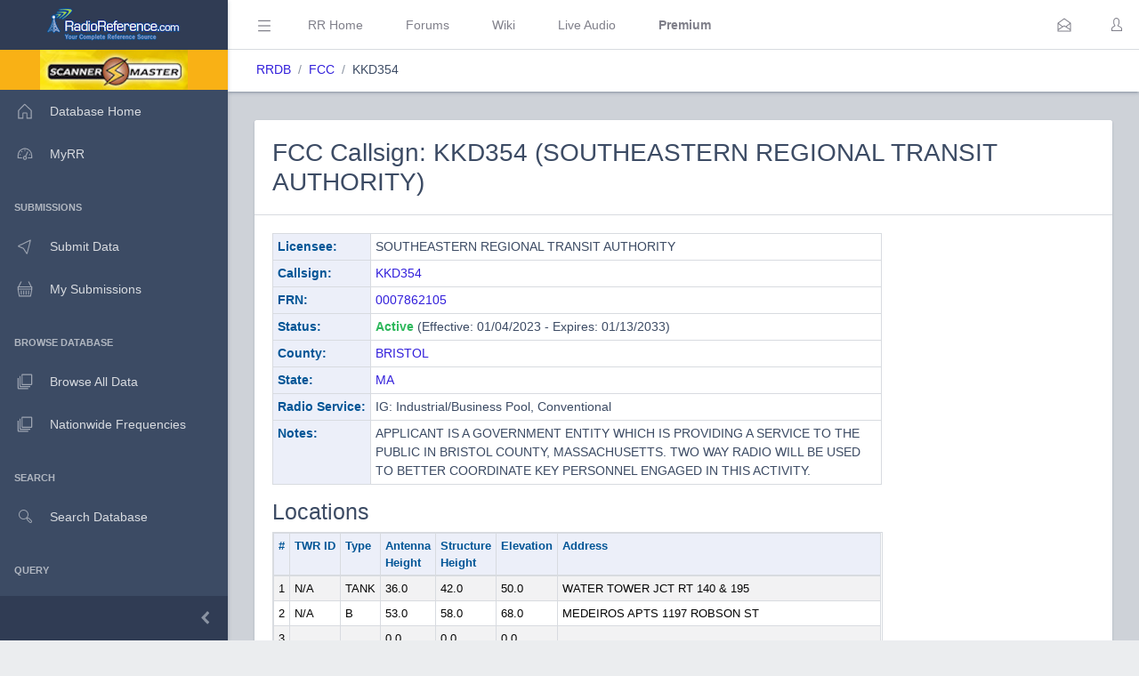

--- FILE ---
content_type: text/html; charset=UTF-8
request_url: https://www.radioreference.com/db/fcc/callsign/KKD354
body_size: 75610
content:
<!DOCTYPE html>
<html lang="en">
        <head>
            <base href=".//db">
            <meta charset="utf-8">
            <meta http-equiv="X-UA-Compatible" content="IE=edge">
            <meta name="viewport" content="width=device-width, initial-scale=1.0, shrink-to-fit=no">
            <meta name="format-detection" content="telephone=no">

            <title>FCC Callsign KKD354 (SOUTHEASTERN REGIONAL TRANSIT AUTHORITY)</title>

            <!-- General -->
            <meta name="KEYWORDS" content="fcc,callsign,KKD354,SOUTHEASTERN,REGIONAL,TRANSIT,AUTHORITY">
            <meta name="DESCRIPTION" content="FCC Callsign KKD354 (SOUTHEASTERN REGIONAL TRANSIT AUTHORITY)">

            
            <!-- Twitter -->
            <meta name="twitter:card" content="summary" />
            <meta name="twitter:site" content="@radioreference" />
            <meta name="twitter:creator" content="@radioreference" />
            <meta name="twitter:title" content="FCC Callsign KKD354 (SOUTHEASTERN REGIONAL TRANSIT AUTHORITY)" />
            <meta name="twitter:description" content="FCC Callsign KKD354 (SOUTHEASTERN REGIONAL TRANSIT AUTHORITY)" />
            <meta name="twitter:image" content="https://s.radioreference.com/logos/icon.png" />

            <!-- Facebook -->
            <meta property="og:url" content="https://www.radioreference.com/db/fcc/callsign/KKD354" />
            <meta property="og:title" content="FCC Callsign KKD354 (SOUTHEASTERN REGIONAL TRANSIT AUTHORITY)" />
            <meta property="og:description" content="FCC Callsign KKD354 (SOUTHEASTERN REGIONAL TRANSIT AUTHORITY)" />
            <meta property="og:type" content="website" />
            <meta property="og:image" content="https://s.radioreference.com/logos/icon.png" />
            <meta property="fb:app_id" content="114971245190107" />

            <!-- Main styles for this application-->
            <link href="/coreui-3.4.0/css/style.css" rel="stylesheet">
            <link href="/coreui-3.4.0/vendors/@coreui/chartjs/css/coreui-chartjs.css" rel="stylesheet">
            <link href="/coreui-3.4.0/vendors/bootstrap-daterangepicker/css/daterangepicker.min.css" rel="stylesheet">
            <link href="/coreui-3.4.0/vendors/select2/css/select2.min.css" rel="stylesheet">
            <link href="/coreui-3.4.0/vendors/select2/css/select2-coreui.min.css" rel="stylesheet">
            <link href="/coreui-3.4.0/vendors/@coreui/icons/css/free.min.css" rel="stylesheet">
            <link rel="stylesheet" href="https://cdnjs.cloudflare.com/ajax/libs/font-awesome/5.9.0/css/all.min.css">

            <script src="https://code.jquery.com/jquery-3.5.1.min.js" integrity="sha256-9/aliU8dGd2tb6OSsuzixeV4y/faTqgFtohetphbbj0=" crossorigin="anonymous"></script>
            <script src="/coreui-3.4.0/scripts/vendor/jquery.autocomplete.min.js"></script>
            <script src="/coreui-3.4.0/vendors/datatables.net/js/jquery.dataTables.js"></script>
            <script src="/coreui-3.4.0/vendors/datatables.net-bs4/js/dataTables.bootstrap4.min.js"></script>

            <link href="/coreui-3.4.0/vendors/datatables.net-bs4/css/dataTables.bootstrap4.css" rel="stylesheet">
            <link rel="stylesheet" href="/coreui-3.4.0/styles/jquery.autocomplete-v1.css">
            <link href="/coreui-3.4.0/vendors/ladda/css/ladda-themeless.min.css" rel="stylesheet">
            <link href="/coreui-3.4.0/styles/dba.css?v=3" rel="stylesheet">
                        
            <link rel="stylesheet" href="/styles/rrdb/rrdb.css?v=33">
        </head>
                <body class="c-app">

                <div class="c-sidebar c-sidebar-dark c-sidebar-fixed c-sidebar-lg-show" id="sidebar">
            <div class="c-sidebar-brand">
                <a href="/">
                <img class="c-sidebar-brand-full" src="/coreui-3.4.0/images/RR-Admin-Logo.png" alt="DB Admin Logo" />
                <img class="c-sidebar-brand-minimized" src="/coreui-3.4.0/images/RR-Admin-Logo-small.png" alt="DB Admin Logo" />
                </a>
            </div>
            <ul class="c-sidebar-nav">
                <li class="c-sidebar-nav-item bg-warning text-center">
                    <a class="text-black" href="https://www.scannermaster.com/?Click=20907">
                        <img class="c-sidebar-brand-full" style="height: 45px;" src="/images/sm-db-1.png">
                    </a>
                </li>
                <li class="c-sidebar-nav-item"><a class="c-sidebar-nav-link" href="/db">
                        <svg class="c-sidebar-nav-icon">
                            <use xlink:href="/coreui-3.4.0/vendors/@coreui/icons/svg/free.svg#cil-home"></use>
                        </svg> Database Home</a>
                </li>
                <li class="c-sidebar-nav-item"><a class="c-sidebar-nav-link" href="/MyRR/">
                        <svg class="c-sidebar-nav-icon">
                            <use xlink:href="/coreui-3.4.0/vendors/@coreui/icons/svg/free.svg#cil-speedometer"></use>
                        </svg> MyRR</a>
                </li>


                <li class="c-sidebar-nav-title">Submissions</li>

                <li class="c-sidebar-nav-item"><a class="c-sidebar-nav-link" href="/db/submit/">
                        <svg class="c-sidebar-nav-icon">
                            <use xlink:href="/coreui-3.4.0/vendors/@coreui/icons/svg/free.svg#cil-cursor"></use>
                        </svg> Submit Data</a>
                </li>
                 <li class="c-sidebar-nav-item"><a class="c-sidebar-nav-link" href="/db/submissions/">
                        <svg class="c-sidebar-nav-icon">
                            <use xlink:href="/coreui-3.4.0/vendors/@coreui/icons/svg/free.svg#cil-basket"></use>
                        </svg> My Submissions</a>
                </li>



                <li class="c-sidebar-nav-title">Browse Database</li>

                <li class="c-sidebar-nav-item"><a class="c-sidebar-nav-link" href="/db/browse">
                        <svg class="c-sidebar-nav-icon">
                            <use xlink:href="/coreui-3.4.0/vendors/@coreui/icons/svg/free.svg#cil-library"></use>
                        </svg> Browse All Data</a>
                </li>
                <li class="c-sidebar-nav-item"><a class="c-sidebar-nav-link" href="/db/nationwide">
                        <svg class="c-sidebar-nav-icon">
                            <use xlink:href="/coreui-3.4.0/vendors/@coreui/icons/svg/free.svg#cil-library"></use>
                        </svg> Nationwide Frequencies</a>
                </li>


                <li class="c-sidebar-nav-title">Search</li>

                <li class="c-sidebar-nav-item"><a class="c-sidebar-nav-link" href="#" data-toggle="modal" data-target="#searchDbModal">
                        <i class="c-sidebar-nav-icon c-icon cil-search">
                        </i> Search Database</a>
                </li>



                <li class="c-sidebar-nav-title">Query</li>

                <li class="c-sidebar-nav-item"><a class="c-sidebar-nav-link" href="/db/query">
                        <i class="c-sidebar-nav-icon c-icon cil-search">
                        </i> Frequency Data</a>
                </li>
                <li class="c-sidebar-nav-item"><a class="c-sidebar-nav-link" href="/db/query/trunked/">
                        <i class="c-sidebar-nav-icon c-icon cil-search">
                        </i> Trunked System Data</a>
                </li>
                <li class="c-sidebar-nav-item"><a class="c-sidebar-nav-link" href="/db/query/fcc">
                        <i class="c-sidebar-nav-icon c-icon cil-search">
                        </i> FCC Data (USA)</a>
                </li>
                <li class="c-sidebar-nav-item"><a class="c-sidebar-nav-link" href="/db/ham/">
                        <i class="c-sidebar-nav-icon c-icon cil-search">
                        </i> Amateur Radio</a>
                </li>

                <li class="c-sidebar-nav-title">Reports</li>

                <li class="c-sidebar-nav-item"><a class="c-sidebar-nav-link" href="/db/reports/conventional/">
                        <svg class="c-sidebar-nav-icon">
                            <use xlink:href="/coreui-3.4.0/vendors/@coreui/icons/svg/free.svg#cil-spreadsheet"></use>
                        </svg> Conventional Data</a>
                </li>
                <li class="c-sidebar-nav-item"><a class="c-sidebar-nav-link" href="/db/reports/trunked/">
                        <svg class="c-sidebar-nav-icon">
                            <use xlink:href="/coreui-3.4.0/vendors/@coreui/icons/svg/free.svg#cil-spreadsheet"></use>
                        </svg> Trunked Systems</a>
                </li>
                <li class="c-sidebar-nav-item"><a class="c-sidebar-nav-link" href="/db/reports/updates/">
                        <svg class="c-sidebar-nav-icon">
                            <use xlink:href="/coreui-3.4.0/vendors/@coreui/icons/svg/free.svg#cil-spreadsheet"></use>
                        </svg> Update Reports</a>
                </li>

                <li class="c-sidebar-nav-title">Misc</li>
                <li class="c-sidebar-nav-item"><a class="c-sidebar-nav-link" href="https://wiki.radioreference.com/index.php/Category:Database_Glossary">
                        <svg class="c-sidebar-nav-icon">
                            <use xlink:href="/coreui-3.4.0/vendors/@coreui/icons/svg/free.svg#cil-book"></use>
                        </svg> Glossary</a>
                </li>
                <li class="c-sidebar-nav-item"><a class="c-sidebar-nav-link" href="https://wiki.radioreference.com/index.php/Database_Administrator_Handbook_Live_Version">
                        <svg class="c-sidebar-nav-icon">
                            <use xlink:href="/coreui-3.4.0/vendors/@coreui/icons/svg/free.svg#cil-book"></use>
                        </svg> DBAdmin Handbook</a>
                </li>
                <li class="c-sidebar-nav-item"><a class="c-sidebar-nav-link" href="https://support.radioreference.com/hc/en-us/sections/18844392648852-Developers">
                        <svg class="c-sidebar-nav-icon">
                            <use xlink:href="/coreui-3.4.0/vendors/@coreui/icons/svg/free.svg#cil-bolt"></use>
                        </svg> API</a>
                </li>
                <li class="c-sidebar-nav-item"><a class="c-sidebar-nav-link" href="https://support.radioreference.com/hc/en-us/sections/201716616-Database">
                        <svg class="c-sidebar-nav-icon">
                            <use xlink:href="/coreui-3.4.0/vendors/@coreui/icons/svg/free.svg#cil-bolt"></use>
                        </svg> Help</a>
                </li>

            </ul>
            <button onClick="toggleMiniSidebar()" class="c-sidebar-minimizer" type="button"></button>
        </div>

        <div class="c-wrapper">
        <header class="c-header c-header-light c-header-fixed">
            <button class="c-header-toggler c-class-toggler d-lg-none mfe-auto" type="button" data-target="#sidebar" data-class="c-sidebar-show">
                <svg class="c-icon c-icon-lg">
                    <use xlink:href="/coreui-3.4.0/vendors/@coreui/icons/svg/free.svg#cil-menu"></use>
                </svg>
            </button>
            <button onClick="toggleSidebar('c-sidebar-lg-show')" class="c-header-toggler mfs-3 d-md-down-none" type="button" responsive="true">
                <svg class="c-icon c-icon-lg">
                    <use xlink:href="/coreui-3.4.0/vendors/@coreui/icons/svg/free.svg#cil-menu"></use>
                </svg>
            </button>
            <ul class="c-header-nav d-md-down-none">
                <li class="c-header-nav-item px-3"><a class="c-header-nav-link" href="/">RR Home</a></li>
                <li class="c-header-nav-item px-3"><a class="c-header-nav-link" href="https://forums.radioreference.com">Forums</a></li>
                <li class="c-header-nav-item px-3"><a class="c-header-nav-link" href="https://wiki.radioreference.com">Wiki</a></li>
                <li class="c-header-nav-item px-3"><a class="c-header-nav-link" href="https://www.broadcastify.com">Live Audio</a></li>
                                    <li class="c-header-nav-item px-3"><a class="c-header-nav-link" href="/premium"><b>Premium</b></a></li>
                                </ul>
            <ul class="c-header-nav mfs-auto">
                <li class="c-header-nav-item px-3 c-d-legacy-none">

                </li>
            </ul>

            <ul class="c-header-nav d-md-down-none mr-2">
             <li class="c-header-nav-item dropdown d-md-down-none mx-2"><a class="c-header-nav-link" data-toggle="dropdown" href="#" role="button" aria-haspopup="true" aria-expanded="false">
              <svg class="c-icon">
                <use xlink:href="/coreui-3.4.0/vendors/@coreui/icons/svg/free.svg#cil-envelope-open"></use>
              </svg>
                             </a>
                <div class="dropdown-menu dropdown-menu-right dropdown-menu-lg pt-0">
                                              <div class="dropdown-header bg-light"><strong>You have no new messages</strong></div>
                                          </div>
             </li>
            </ul>

            <ul class="c-header-nav">
                                    <li class="c-header-nav-item"><a class="c-header-nav-link" href="/login/" role="button" aria-haspopup="true" aria-expanded="false">
                            <div class="c-avatar">
                                <i class="c-avatar-img c-icon cil-user"></i>
                            </div>
                        </a>
                    </li>
                    
            </ul>
            <div class="c-subheader justify-content-between px-3">
                <!-- Breadcrumb-->
                <ol class="breadcrumb border-0 m-0 px-0 px-md-3">
                    <li class="breadcrumb-item"><a href="/db">RRDB</a></li>
                    <li class="breadcrumb-item"><a href='/db'>FCC</a></li><li class="breadcrumb-item">KKD354</li>                    <!-- Breadcrumb Menu-->
                </ol>
                            </div>
        </header>
                    <div class="c-body bg-secondary">
                <main class="c-main">
                                <div class="container-fluid">
    <div class="fade-in">
        <div class="card">
            <div class="card-header"><h2 class="mt-2" id="KKD354">FCC Callsign: KKD354 (SOUTHEASTERN REGIONAL TRANSIT AUTHORITY)</h2></div>
            <div class="card-body">
                <div class="row">
                    <div class="col-md-9">
                        <table class="table table-sm table-bordered">
                            <tr>
                                <th class="fit rrlblue" scope="row">Licensee:</th>
                                <td>
                                    SOUTHEASTERN REGIONAL TRANSIT AUTHORITY                                </td>
                            </tr>
                            <tr>
                                <th class="fit rrlblue">Callsign:</th>
                                <td><a href="https://wireless2.fcc.gov/UlsApp/UlsSearch/license.jsp?licKey=1920166">KKD354</a></td>
                            </tr>
                            <tr>
                                <th class="fit rrlblue">FRN:</th>
                                <td><a href="/db/fcc/frn/0007862105">0007862105</a></td>
                            </tr>
                            <tr>
                                <th class="fit rrlblue">Status:</th>
                                <td><span class='text-success font-weight-bold'>Active</span> (Effective: 01/04/2023 - Expires: 01/13/2033)</td>
                            </tr>
                            <tr>
                                <th class="fit rrlblue">County:</th>
                                <td><a href="/db/browse/ctid/1215">BRISTOL</a></td>
                            </tr>
                            <tr>
                                <th class="fit rrlblue">State:</th>
                                <td><a href="/db/browse/stid/25">MA</a></td>
                            </tr>
                            <tr>
                                <th class="fit rrlblue">Radio Service:</th>
                                <td>IG: Industrial/Business Pool, Conventional</td>
                            </tr>
                            <tr>
                                <th class="fit rrlblue">Notes:</th>
                                <td>APPLICANT IS A GOVERNMENT ENTITY WHICH IS PROVIDING A SERVICE TO THE PUBLIC IN BRISTOL COUNTY, MASSACHUSETTS. TWO WAY RADIO WILL BE USED TO BETTER COORDINATE KEY PERSONNEL ENGAGED IN THIS ACTIVITY.</td>
                            </tr>
                        </table>
                        <h3>Locations</h3>
                        <table class="table table-sm table-responsive table-bordered table-striped" style="font-size: 13px;">
                            <tr>
                                <th class="rrlblue" scope="col">#</th>
                                <th class="fit rrlblue" scope="col">TWR ID</th>
                                <th class="fit rrlblue" scope="col">Type</th>
                                <th class="fit rrlblue" scope="col">Antenna<br />Height</th>
                                <th class="fit rrlblue" scope="col">Structure<br />Height</th>
                                <th class="rrlblue" scope="col">Elevation</th>
                                <th class="rrlblue" scope="col">Address</th>
                            </tr>
                            <tbody class="data-text">
                                                            <tr>
                                    <td class="fit">1</td>
                                    <td class="fit">N/A</td>
                                    <td class="fit">TANK</td>
                                    <td class="fit">36.0</td>
                                    <td class="fit">42.0</td>
                                    <td class="fit">50.0</td>
                                    <td>WATER TOWER JCT RT 140 & 195</td>
                                </tr>
                                                                <tr>
                                    <td class="fit">2</td>
                                    <td class="fit">N/A</td>
                                    <td class="fit">B</td>
                                    <td class="fit">53.0</td>
                                    <td class="fit">58.0</td>
                                    <td class="fit">68.0</td>
                                    <td>MEDEIROS APTS 1197 ROBSON ST</td>
                                </tr>
                                                                <tr>
                                    <td class="fit">3</td>
                                    <td class="fit"></td>
                                    <td class="fit"></td>
                                    <td class="fit">0.0</td>
                                    <td class="fit">0.0</td>
                                    <td class="fit">0.0</td>
                                    <td></td>
                                </tr>
                                                                <tr>
                                    <td class="fit">4</td>
                                    <td class="fit"></td>
                                    <td class="fit"></td>
                                    <td class="fit">0.0</td>
                                    <td class="fit">0.0</td>
                                    <td class="fit">0.0</td>
                                    <td></td>
                                </tr>
                                                                <tr>
                                    <td class="fit">5</td>
                                    <td class="fit"></td>
                                    <td class="fit"></td>
                                    <td class="fit">0.0</td>
                                    <td class="fit">0.0</td>
                                    <td class="fit">0.0</td>
                                    <td></td>
                                </tr>
                                                            <tbody>
                        </table>
                    </div>
                    <div class="col-md-3 mb-2">
                                            </div>
                </div>

                <script src="https://cdn.apple-mapkit.com/mk/5.x.x/mapkit.js"></script>
                <link rel="stylesheet" type="text/css" href="/styles/apple-maps/fccCallsign.css?v=2">
                <script>
                    var fccCallsignLocations = [
                            { coordinate: new mapkit.Coordinate(41.65372,-70.96086), title: "KKD354", address: "WATER TOWER JCT RT 140 &amp; 195", locNum: "1"},
{ coordinate: new mapkit.Coordinate(41.714,-71.13867), title: "KKD354", address: "MEDEIROS APTS 1197 ROBSON ST", locNum: "2"},
                    ];
                </script>

                <div id="map" class="mb-2" style="width: 100%;"></div>
                <script src="/scripts/apple-maps/fccCallsign.js?v=3"></script>

                            <h3>Frequencies</h3>
            <table class="table table-responsive table-sm order-column table-striped datatable mb-4" style="font-size: 13px;">
                <thead>
                <tr>
                    <th class="rrlblue" scope="col">Loc</th>
                    <th class="rrlblue" scope="col">Frequency</th>
                    <th class="rrlblue" scope="col">Emission</th>
                    <th class="rrlblue" scope="col">Class</th>
                    <th class="rrlblue" scope="col">Units</th>
                    <th class="rrlblue" scope="col">ERP</th>
                    <th class="rrlblue" scope="col">Lat</th>
                    <th class="rrlblue" scope="col">Lon</th>
                    <th class="rrlblue" scope="col">City</th>
                    <th class="rrlblue" scope="col">County</th>
                    <th class="rrlblue" scope="col">State</th>
                </tr>
                </thead>
                <tbody class="data-text">
                                    <tr>
                        <td class="fit" width="20px">1</td>
                        <td class="fit">452.72500000</td>
                        <td class="fit">11K2F3E</td>
                        <td class="fit">FB2</td>
                        <td class="fit">1</td>
                        <td class="fit">100.000</td>
                        <td class="fit"><a href="/db/query/fcc/?qLat=41.65372&qLon=-70.96086&qRange=0.1">41.65372</a></td>
                        <td class="fit"><a href="/db/query/fcc/?qLat=41.65372&qLon=-70.96086&qRange=0.1">-70.96086</a></td>
                        <td class="fit" width="175px">NEW BEDFORD</td>
                        <td class="fit">BRISTOL</td>
                        <td class="fit">MA</td>
                    </tr>
                                        <tr>
                        <td class="fit" width="20px">1</td>
                        <td class="fit">452.72500000</td>
                        <td class="fit">11K2F1D</td>
                        <td class="fit">FB2</td>
                        <td class="fit">1</td>
                        <td class="fit">100.000</td>
                        <td class="fit"><a href="/db/query/fcc/?qLat=41.65372&qLon=-70.96086&qRange=0.1">41.65372</a></td>
                        <td class="fit"><a href="/db/query/fcc/?qLat=41.65372&qLon=-70.96086&qRange=0.1">-70.96086</a></td>
                        <td class="fit" width="175px">NEW BEDFORD</td>
                        <td class="fit">BRISTOL</td>
                        <td class="fit">MA</td>
                    </tr>
                                        <tr>
                        <td class="fit" width="20px">1</td>
                        <td class="fit">452.72500000</td>
                        <td class="fit">7K60FXD</td>
                        <td class="fit">FB2</td>
                        <td class="fit">1</td>
                        <td class="fit">100.000</td>
                        <td class="fit"><a href="/db/query/fcc/?qLat=41.65372&qLon=-70.96086&qRange=0.1">41.65372</a></td>
                        <td class="fit"><a href="/db/query/fcc/?qLat=41.65372&qLon=-70.96086&qRange=0.1">-70.96086</a></td>
                        <td class="fit" width="175px">NEW BEDFORD</td>
                        <td class="fit">BRISTOL</td>
                        <td class="fit">MA</td>
                    </tr>
                                        <tr>
                        <td class="fit" width="20px">1</td>
                        <td class="fit">452.72500000</td>
                        <td class="fit">7K60FXE</td>
                        <td class="fit">FB2</td>
                        <td class="fit">1</td>
                        <td class="fit">100.000</td>
                        <td class="fit"><a href="/db/query/fcc/?qLat=41.65372&qLon=-70.96086&qRange=0.1">41.65372</a></td>
                        <td class="fit"><a href="/db/query/fcc/?qLat=41.65372&qLon=-70.96086&qRange=0.1">-70.96086</a></td>
                        <td class="fit" width="175px">NEW BEDFORD</td>
                        <td class="fit">BRISTOL</td>
                        <td class="fit">MA</td>
                    </tr>
                                        <tr>
                        <td class="fit" width="20px">1</td>
                        <td class="fit">464.26250000</td>
                        <td class="fit">11K2F3E</td>
                        <td class="fit">FB2</td>
                        <td class="fit">1</td>
                        <td class="fit">195.000</td>
                        <td class="fit"><a href="/db/query/fcc/?qLat=41.65372&qLon=-70.96086&qRange=0.1">41.65372</a></td>
                        <td class="fit"><a href="/db/query/fcc/?qLat=41.65372&qLon=-70.96086&qRange=0.1">-70.96086</a></td>
                        <td class="fit" width="175px">NEW BEDFORD</td>
                        <td class="fit">BRISTOL</td>
                        <td class="fit">MA</td>
                    </tr>
                                        <tr>
                        <td class="fit" width="20px">1</td>
                        <td class="fit">464.26250000</td>
                        <td class="fit">11K2F1D</td>
                        <td class="fit">FB2</td>
                        <td class="fit">1</td>
                        <td class="fit">195.000</td>
                        <td class="fit"><a href="/db/query/fcc/?qLat=41.65372&qLon=-70.96086&qRange=0.1">41.65372</a></td>
                        <td class="fit"><a href="/db/query/fcc/?qLat=41.65372&qLon=-70.96086&qRange=0.1">-70.96086</a></td>
                        <td class="fit" width="175px">NEW BEDFORD</td>
                        <td class="fit">BRISTOL</td>
                        <td class="fit">MA</td>
                    </tr>
                                        <tr>
                        <td class="fit" width="20px">1</td>
                        <td class="fit">464.26250000</td>
                        <td class="fit">7K60FXD</td>
                        <td class="fit">FB2</td>
                        <td class="fit">1</td>
                        <td class="fit">195.000</td>
                        <td class="fit"><a href="/db/query/fcc/?qLat=41.65372&qLon=-70.96086&qRange=0.1">41.65372</a></td>
                        <td class="fit"><a href="/db/query/fcc/?qLat=41.65372&qLon=-70.96086&qRange=0.1">-70.96086</a></td>
                        <td class="fit" width="175px">NEW BEDFORD</td>
                        <td class="fit">BRISTOL</td>
                        <td class="fit">MA</td>
                    </tr>
                                        <tr>
                        <td class="fit" width="20px">1</td>
                        <td class="fit">464.26250000</td>
                        <td class="fit">7K60FXE</td>
                        <td class="fit">FB2</td>
                        <td class="fit">1</td>
                        <td class="fit">195.000</td>
                        <td class="fit"><a href="/db/query/fcc/?qLat=41.65372&qLon=-70.96086&qRange=0.1">41.65372</a></td>
                        <td class="fit"><a href="/db/query/fcc/?qLat=41.65372&qLon=-70.96086&qRange=0.1">-70.96086</a></td>
                        <td class="fit" width="175px">NEW BEDFORD</td>
                        <td class="fit">BRISTOL</td>
                        <td class="fit">MA</td>
                    </tr>
                                        <tr>
                        <td class="fit" width="20px">2</td>
                        <td class="fit">452.72500000</td>
                        <td class="fit">11K2F3E</td>
                        <td class="fit">FB2</td>
                        <td class="fit">1</td>
                        <td class="fit">100.000</td>
                        <td class="fit"><a href="/db/query/fcc/?qLat=41.71400&qLon=-71.13867&qRange=0.1">41.71400</a></td>
                        <td class="fit"><a href="/db/query/fcc/?qLat=41.71400&qLon=-71.13867&qRange=0.1">-71.13867</a></td>
                        <td class="fit" width="175px">FALL RIVER</td>
                        <td class="fit">BRISTOL</td>
                        <td class="fit">MA</td>
                    </tr>
                                        <tr>
                        <td class="fit" width="20px">2</td>
                        <td class="fit">452.72500000</td>
                        <td class="fit">11K2F1D</td>
                        <td class="fit">FB2</td>
                        <td class="fit">1</td>
                        <td class="fit">100.000</td>
                        <td class="fit"><a href="/db/query/fcc/?qLat=41.71400&qLon=-71.13867&qRange=0.1">41.71400</a></td>
                        <td class="fit"><a href="/db/query/fcc/?qLat=41.71400&qLon=-71.13867&qRange=0.1">-71.13867</a></td>
                        <td class="fit" width="175px">FALL RIVER</td>
                        <td class="fit">BRISTOL</td>
                        <td class="fit">MA</td>
                    </tr>
                                        <tr>
                        <td class="fit" width="20px">2</td>
                        <td class="fit">452.72500000</td>
                        <td class="fit">7K60FXD</td>
                        <td class="fit">FB2</td>
                        <td class="fit">1</td>
                        <td class="fit">100.000</td>
                        <td class="fit"><a href="/db/query/fcc/?qLat=41.71400&qLon=-71.13867&qRange=0.1">41.71400</a></td>
                        <td class="fit"><a href="/db/query/fcc/?qLat=41.71400&qLon=-71.13867&qRange=0.1">-71.13867</a></td>
                        <td class="fit" width="175px">FALL RIVER</td>
                        <td class="fit">BRISTOL</td>
                        <td class="fit">MA</td>
                    </tr>
                                        <tr>
                        <td class="fit" width="20px">2</td>
                        <td class="fit">452.72500000</td>
                        <td class="fit">7K60FXE</td>
                        <td class="fit">FB2</td>
                        <td class="fit">1</td>
                        <td class="fit">100.000</td>
                        <td class="fit"><a href="/db/query/fcc/?qLat=41.71400&qLon=-71.13867&qRange=0.1">41.71400</a></td>
                        <td class="fit"><a href="/db/query/fcc/?qLat=41.71400&qLon=-71.13867&qRange=0.1">-71.13867</a></td>
                        <td class="fit" width="175px">FALL RIVER</td>
                        <td class="fit">BRISTOL</td>
                        <td class="fit">MA</td>
                    </tr>
                                        <tr>
                        <td class="fit" width="20px">2</td>
                        <td class="fit">464.26250000</td>
                        <td class="fit">11K2F3E</td>
                        <td class="fit">FB2</td>
                        <td class="fit">1</td>
                        <td class="fit">195.000</td>
                        <td class="fit"><a href="/db/query/fcc/?qLat=41.71400&qLon=-71.13867&qRange=0.1">41.71400</a></td>
                        <td class="fit"><a href="/db/query/fcc/?qLat=41.71400&qLon=-71.13867&qRange=0.1">-71.13867</a></td>
                        <td class="fit" width="175px">FALL RIVER</td>
                        <td class="fit">BRISTOL</td>
                        <td class="fit">MA</td>
                    </tr>
                                        <tr>
                        <td class="fit" width="20px">2</td>
                        <td class="fit">464.26250000</td>
                        <td class="fit">7K60FXE</td>
                        <td class="fit">FB2</td>
                        <td class="fit">1</td>
                        <td class="fit">195.000</td>
                        <td class="fit"><a href="/db/query/fcc/?qLat=41.71400&qLon=-71.13867&qRange=0.1">41.71400</a></td>
                        <td class="fit"><a href="/db/query/fcc/?qLat=41.71400&qLon=-71.13867&qRange=0.1">-71.13867</a></td>
                        <td class="fit" width="175px">FALL RIVER</td>
                        <td class="fit">BRISTOL</td>
                        <td class="fit">MA</td>
                    </tr>
                                        <tr>
                        <td class="fit" width="20px">2</td>
                        <td class="fit">464.26250000</td>
                        <td class="fit">7K60FXD</td>
                        <td class="fit">FB2</td>
                        <td class="fit">1</td>
                        <td class="fit">195.000</td>
                        <td class="fit"><a href="/db/query/fcc/?qLat=41.71400&qLon=-71.13867&qRange=0.1">41.71400</a></td>
                        <td class="fit"><a href="/db/query/fcc/?qLat=41.71400&qLon=-71.13867&qRange=0.1">-71.13867</a></td>
                        <td class="fit" width="175px">FALL RIVER</td>
                        <td class="fit">BRISTOL</td>
                        <td class="fit">MA</td>
                    </tr>
                                        <tr>
                        <td class="fit" width="20px">2</td>
                        <td class="fit">464.26250000</td>
                        <td class="fit">11K2F1D</td>
                        <td class="fit">FB2</td>
                        <td class="fit">1</td>
                        <td class="fit">195.000</td>
                        <td class="fit"><a href="/db/query/fcc/?qLat=41.71400&qLon=-71.13867&qRange=0.1">41.71400</a></td>
                        <td class="fit"><a href="/db/query/fcc/?qLat=41.71400&qLon=-71.13867&qRange=0.1">-71.13867</a></td>
                        <td class="fit" width="175px">FALL RIVER</td>
                        <td class="fit">BRISTOL</td>
                        <td class="fit">MA</td>
                    </tr>
                                        <tr>
                        <td class="fit" width="20px">3</td>
                        <td class="fit">452.72500000</td>
                        <td class="fit">11K2F3E</td>
                        <td class="fit">MO</td>
                        <td class="fit">195</td>
                        <td class="fit">100.000</td>
                        <td class="fit"><a href="/db/query/fcc/?qLat=41.71400&qLon=-71.13867&qRange=0.1">41.71400</a></td>
                        <td class="fit"><a href="/db/query/fcc/?qLat=41.71400&qLon=-71.13867&qRange=0.1">-71.13867</a></td>
                        <td class="fit" width="175px"></td>
                        <td class="fit">BRISTOL</td>
                        <td class="fit">MA</td>
                    </tr>
                                        <tr>
                        <td class="fit" width="20px">3</td>
                        <td class="fit">452.72500000</td>
                        <td class="fit">11K2F1D</td>
                        <td class="fit">MO</td>
                        <td class="fit">195</td>
                        <td class="fit">100.000</td>
                        <td class="fit"><a href="/db/query/fcc/?qLat=41.71400&qLon=-71.13867&qRange=0.1">41.71400</a></td>
                        <td class="fit"><a href="/db/query/fcc/?qLat=41.71400&qLon=-71.13867&qRange=0.1">-71.13867</a></td>
                        <td class="fit" width="175px"></td>
                        <td class="fit">BRISTOL</td>
                        <td class="fit">MA</td>
                    </tr>
                                        <tr>
                        <td class="fit" width="20px">3</td>
                        <td class="fit">452.72500000</td>
                        <td class="fit">7K60FXD</td>
                        <td class="fit">MO</td>
                        <td class="fit">195</td>
                        <td class="fit">100.000</td>
                        <td class="fit"><a href="/db/query/fcc/?qLat=41.71400&qLon=-71.13867&qRange=0.1">41.71400</a></td>
                        <td class="fit"><a href="/db/query/fcc/?qLat=41.71400&qLon=-71.13867&qRange=0.1">-71.13867</a></td>
                        <td class="fit" width="175px"></td>
                        <td class="fit">BRISTOL</td>
                        <td class="fit">MA</td>
                    </tr>
                                        <tr>
                        <td class="fit" width="20px">3</td>
                        <td class="fit">452.72500000</td>
                        <td class="fit">7K60FXE</td>
                        <td class="fit">MO</td>
                        <td class="fit">195</td>
                        <td class="fit">100.000</td>
                        <td class="fit"><a href="/db/query/fcc/?qLat=41.71400&qLon=-71.13867&qRange=0.1">41.71400</a></td>
                        <td class="fit"><a href="/db/query/fcc/?qLat=41.71400&qLon=-71.13867&qRange=0.1">-71.13867</a></td>
                        <td class="fit" width="175px"></td>
                        <td class="fit">BRISTOL</td>
                        <td class="fit">MA</td>
                    </tr>
                                        <tr>
                        <td class="fit" width="20px">3</td>
                        <td class="fit">457.72500000</td>
                        <td class="fit">11K2F3E</td>
                        <td class="fit">MO</td>
                        <td class="fit">195</td>
                        <td class="fit">100.000</td>
                        <td class="fit"><a href="/db/query/fcc/?qLat=41.71400&qLon=-71.13867&qRange=0.1">41.71400</a></td>
                        <td class="fit"><a href="/db/query/fcc/?qLat=41.71400&qLon=-71.13867&qRange=0.1">-71.13867</a></td>
                        <td class="fit" width="175px"></td>
                        <td class="fit">BRISTOL</td>
                        <td class="fit">MA</td>
                    </tr>
                                        <tr>
                        <td class="fit" width="20px">3</td>
                        <td class="fit">457.72500000</td>
                        <td class="fit">11K2F1D</td>
                        <td class="fit">MO</td>
                        <td class="fit">195</td>
                        <td class="fit">100.000</td>
                        <td class="fit"><a href="/db/query/fcc/?qLat=41.71400&qLon=-71.13867&qRange=0.1">41.71400</a></td>
                        <td class="fit"><a href="/db/query/fcc/?qLat=41.71400&qLon=-71.13867&qRange=0.1">-71.13867</a></td>
                        <td class="fit" width="175px"></td>
                        <td class="fit">BRISTOL</td>
                        <td class="fit">MA</td>
                    </tr>
                                        <tr>
                        <td class="fit" width="20px">3</td>
                        <td class="fit">457.72500000</td>
                        <td class="fit">7K60FXD</td>
                        <td class="fit">MO</td>
                        <td class="fit">195</td>
                        <td class="fit">100.000</td>
                        <td class="fit"><a href="/db/query/fcc/?qLat=41.71400&qLon=-71.13867&qRange=0.1">41.71400</a></td>
                        <td class="fit"><a href="/db/query/fcc/?qLat=41.71400&qLon=-71.13867&qRange=0.1">-71.13867</a></td>
                        <td class="fit" width="175px"></td>
                        <td class="fit">BRISTOL</td>
                        <td class="fit">MA</td>
                    </tr>
                                        <tr>
                        <td class="fit" width="20px">3</td>
                        <td class="fit">457.72500000</td>
                        <td class="fit">7K60FXE</td>
                        <td class="fit">MO</td>
                        <td class="fit">195</td>
                        <td class="fit">100.000</td>
                        <td class="fit"><a href="/db/query/fcc/?qLat=41.71400&qLon=-71.13867&qRange=0.1">41.71400</a></td>
                        <td class="fit"><a href="/db/query/fcc/?qLat=41.71400&qLon=-71.13867&qRange=0.1">-71.13867</a></td>
                        <td class="fit" width="175px"></td>
                        <td class="fit">BRISTOL</td>
                        <td class="fit">MA</td>
                    </tr>
                                        <tr>
                        <td class="fit" width="20px">3</td>
                        <td class="fit">464.26250000</td>
                        <td class="fit">11K2F1D</td>
                        <td class="fit">MO</td>
                        <td class="fit">195</td>
                        <td class="fit">100.000</td>
                        <td class="fit"><a href="/db/query/fcc/?qLat=41.71400&qLon=-71.13867&qRange=0.1">41.71400</a></td>
                        <td class="fit"><a href="/db/query/fcc/?qLat=41.71400&qLon=-71.13867&qRange=0.1">-71.13867</a></td>
                        <td class="fit" width="175px"></td>
                        <td class="fit">BRISTOL</td>
                        <td class="fit">MA</td>
                    </tr>
                                        <tr>
                        <td class="fit" width="20px">3</td>
                        <td class="fit">464.26250000</td>
                        <td class="fit">11K2F3E</td>
                        <td class="fit">MO</td>
                        <td class="fit">195</td>
                        <td class="fit">100.000</td>
                        <td class="fit"><a href="/db/query/fcc/?qLat=41.71400&qLon=-71.13867&qRange=0.1">41.71400</a></td>
                        <td class="fit"><a href="/db/query/fcc/?qLat=41.71400&qLon=-71.13867&qRange=0.1">-71.13867</a></td>
                        <td class="fit" width="175px"></td>
                        <td class="fit">BRISTOL</td>
                        <td class="fit">MA</td>
                    </tr>
                                        <tr>
                        <td class="fit" width="20px">3</td>
                        <td class="fit">464.26250000</td>
                        <td class="fit">7K60FXD</td>
                        <td class="fit">MO</td>
                        <td class="fit">195</td>
                        <td class="fit">100.000</td>
                        <td class="fit"><a href="/db/query/fcc/?qLat=41.71400&qLon=-71.13867&qRange=0.1">41.71400</a></td>
                        <td class="fit"><a href="/db/query/fcc/?qLat=41.71400&qLon=-71.13867&qRange=0.1">-71.13867</a></td>
                        <td class="fit" width="175px"></td>
                        <td class="fit">BRISTOL</td>
                        <td class="fit">MA</td>
                    </tr>
                                        <tr>
                        <td class="fit" width="20px">3</td>
                        <td class="fit">464.26250000</td>
                        <td class="fit">7K60FXE</td>
                        <td class="fit">MO</td>
                        <td class="fit">195</td>
                        <td class="fit">100.000</td>
                        <td class="fit"><a href="/db/query/fcc/?qLat=41.71400&qLon=-71.13867&qRange=0.1">41.71400</a></td>
                        <td class="fit"><a href="/db/query/fcc/?qLat=41.71400&qLon=-71.13867&qRange=0.1">-71.13867</a></td>
                        <td class="fit" width="175px"></td>
                        <td class="fit">BRISTOL</td>
                        <td class="fit">MA</td>
                    </tr>
                                        <tr>
                        <td class="fit" width="20px">3</td>
                        <td class="fit">469.26250000</td>
                        <td class="fit">11K2F3E</td>
                        <td class="fit">MO</td>
                        <td class="fit">195</td>
                        <td class="fit">100.000</td>
                        <td class="fit"><a href="/db/query/fcc/?qLat=41.71400&qLon=-71.13867&qRange=0.1">41.71400</a></td>
                        <td class="fit"><a href="/db/query/fcc/?qLat=41.71400&qLon=-71.13867&qRange=0.1">-71.13867</a></td>
                        <td class="fit" width="175px"></td>
                        <td class="fit">BRISTOL</td>
                        <td class="fit">MA</td>
                    </tr>
                                        <tr>
                        <td class="fit" width="20px">3</td>
                        <td class="fit">469.26250000</td>
                        <td class="fit">11K2F1D</td>
                        <td class="fit">MO</td>
                        <td class="fit">195</td>
                        <td class="fit">100.000</td>
                        <td class="fit"><a href="/db/query/fcc/?qLat=41.71400&qLon=-71.13867&qRange=0.1">41.71400</a></td>
                        <td class="fit"><a href="/db/query/fcc/?qLat=41.71400&qLon=-71.13867&qRange=0.1">-71.13867</a></td>
                        <td class="fit" width="175px"></td>
                        <td class="fit">BRISTOL</td>
                        <td class="fit">MA</td>
                    </tr>
                                        <tr>
                        <td class="fit" width="20px">3</td>
                        <td class="fit">469.26250000</td>
                        <td class="fit">7K60FXD</td>
                        <td class="fit">MO</td>
                        <td class="fit">195</td>
                        <td class="fit">100.000</td>
                        <td class="fit"><a href="/db/query/fcc/?qLat=41.71400&qLon=-71.13867&qRange=0.1">41.71400</a></td>
                        <td class="fit"><a href="/db/query/fcc/?qLat=41.71400&qLon=-71.13867&qRange=0.1">-71.13867</a></td>
                        <td class="fit" width="175px"></td>
                        <td class="fit">BRISTOL</td>
                        <td class="fit">MA</td>
                    </tr>
                                        <tr>
                        <td class="fit" width="20px">3</td>
                        <td class="fit">469.26250000</td>
                        <td class="fit">7K60FXE</td>
                        <td class="fit">MO</td>
                        <td class="fit">195</td>
                        <td class="fit">100.000</td>
                        <td class="fit"><a href="/db/query/fcc/?qLat=41.71400&qLon=-71.13867&qRange=0.1">41.71400</a></td>
                        <td class="fit"><a href="/db/query/fcc/?qLat=41.71400&qLon=-71.13867&qRange=0.1">-71.13867</a></td>
                        <td class="fit" width="175px"></td>
                        <td class="fit">BRISTOL</td>
                        <td class="fit">MA</td>
                    </tr>
                                        <tr>
                        <td class="fit" width="20px">4</td>
                        <td class="fit">469.26250000</td>
                        <td class="fit">7K60FXD</td>
                        <td class="fit">FX1</td>
                        <td class="fit">6</td>
                        <td class="fit">100.000</td>
                        <td class="fit"><a href="/db/query/fcc/?qLat=41.71400&qLon=-71.13867&qRange=0.1">41.71400</a></td>
                        <td class="fit"><a href="/db/query/fcc/?qLat=41.71400&qLon=-71.13867&qRange=0.1">-71.13867</a></td>
                        <td class="fit" width="175px"></td>
                        <td class="fit">BRISTOL</td>
                        <td class="fit">MA</td>
                    </tr>
                                        <tr>
                        <td class="fit" width="20px">4</td>
                        <td class="fit">469.26250000</td>
                        <td class="fit">7K60FXE</td>
                        <td class="fit">FX1</td>
                        <td class="fit">6</td>
                        <td class="fit">100.000</td>
                        <td class="fit"><a href="/db/query/fcc/?qLat=41.71400&qLon=-71.13867&qRange=0.1">41.71400</a></td>
                        <td class="fit"><a href="/db/query/fcc/?qLat=41.71400&qLon=-71.13867&qRange=0.1">-71.13867</a></td>
                        <td class="fit" width="175px"></td>
                        <td class="fit">BRISTOL</td>
                        <td class="fit">MA</td>
                    </tr>
                                        <tr>
                        <td class="fit" width="20px">4</td>
                        <td class="fit">469.26250000</td>
                        <td class="fit">11K2F1D</td>
                        <td class="fit">FX1</td>
                        <td class="fit">6</td>
                        <td class="fit">100.000</td>
                        <td class="fit"><a href="/db/query/fcc/?qLat=41.71400&qLon=-71.13867&qRange=0.1">41.71400</a></td>
                        <td class="fit"><a href="/db/query/fcc/?qLat=41.71400&qLon=-71.13867&qRange=0.1">-71.13867</a></td>
                        <td class="fit" width="175px"></td>
                        <td class="fit">BRISTOL</td>
                        <td class="fit">MA</td>
                    </tr>
                                        <tr>
                        <td class="fit" width="20px">4</td>
                        <td class="fit">469.26250000</td>
                        <td class="fit">11K2F3E</td>
                        <td class="fit">FX1</td>
                        <td class="fit">6</td>
                        <td class="fit">100.000</td>
                        <td class="fit"><a href="/db/query/fcc/?qLat=41.71400&qLon=-71.13867&qRange=0.1">41.71400</a></td>
                        <td class="fit"><a href="/db/query/fcc/?qLat=41.71400&qLon=-71.13867&qRange=0.1">-71.13867</a></td>
                        <td class="fit" width="175px"></td>
                        <td class="fit">BRISTOL</td>
                        <td class="fit">MA</td>
                    </tr>
                                        <tr>
                        <td class="fit" width="20px">5</td>
                        <td class="fit">452.72500000</td>
                        <td class="fit">7K60FXE</td>
                        <td class="fit">MO</td>
                        <td class="fit">195</td>
                        <td class="fit">100.000</td>
                        <td class="fit"><a href="/db/query/fcc/?qLat=41.71400&qLon=-71.13867&qRange=0.1">41.71400</a></td>
                        <td class="fit"><a href="/db/query/fcc/?qLat=41.71400&qLon=-71.13867&qRange=0.1">-71.13867</a></td>
                        <td class="fit" width="175px"></td>
                        <td class="fit">BRISTOL</td>
                        <td class="fit">MA</td>
                    </tr>
                                        <tr>
                        <td class="fit" width="20px">5</td>
                        <td class="fit">452.72500000</td>
                        <td class="fit">7K60FXD</td>
                        <td class="fit">MO</td>
                        <td class="fit">195</td>
                        <td class="fit">100.000</td>
                        <td class="fit"><a href="/db/query/fcc/?qLat=41.71400&qLon=-71.13867&qRange=0.1">41.71400</a></td>
                        <td class="fit"><a href="/db/query/fcc/?qLat=41.71400&qLon=-71.13867&qRange=0.1">-71.13867</a></td>
                        <td class="fit" width="175px"></td>
                        <td class="fit">BRISTOL</td>
                        <td class="fit">MA</td>
                    </tr>
                                        <tr>
                        <td class="fit" width="20px">5</td>
                        <td class="fit">452.72500000</td>
                        <td class="fit">11K2F1D</td>
                        <td class="fit">MO</td>
                        <td class="fit">195</td>
                        <td class="fit">100.000</td>
                        <td class="fit"><a href="/db/query/fcc/?qLat=41.71400&qLon=-71.13867&qRange=0.1">41.71400</a></td>
                        <td class="fit"><a href="/db/query/fcc/?qLat=41.71400&qLon=-71.13867&qRange=0.1">-71.13867</a></td>
                        <td class="fit" width="175px"></td>
                        <td class="fit">BRISTOL</td>
                        <td class="fit">MA</td>
                    </tr>
                                        <tr>
                        <td class="fit" width="20px">5</td>
                        <td class="fit">452.72500000</td>
                        <td class="fit">11K2F3E</td>
                        <td class="fit">MO</td>
                        <td class="fit">195</td>
                        <td class="fit">100.000</td>
                        <td class="fit"><a href="/db/query/fcc/?qLat=41.71400&qLon=-71.13867&qRange=0.1">41.71400</a></td>
                        <td class="fit"><a href="/db/query/fcc/?qLat=41.71400&qLon=-71.13867&qRange=0.1">-71.13867</a></td>
                        <td class="fit" width="175px"></td>
                        <td class="fit">BRISTOL</td>
                        <td class="fit">MA</td>
                    </tr>
                                        <tr>
                        <td class="fit" width="20px">5</td>
                        <td class="fit">457.72500000</td>
                        <td class="fit">7K60FXD</td>
                        <td class="fit">MO</td>
                        <td class="fit">195</td>
                        <td class="fit">100.000</td>
                        <td class="fit"><a href="/db/query/fcc/?qLat=41.71400&qLon=-71.13867&qRange=0.1">41.71400</a></td>
                        <td class="fit"><a href="/db/query/fcc/?qLat=41.71400&qLon=-71.13867&qRange=0.1">-71.13867</a></td>
                        <td class="fit" width="175px"></td>
                        <td class="fit">BRISTOL</td>
                        <td class="fit">MA</td>
                    </tr>
                                        <tr>
                        <td class="fit" width="20px">5</td>
                        <td class="fit">457.72500000</td>
                        <td class="fit">7K60FXE</td>
                        <td class="fit">MO</td>
                        <td class="fit">195</td>
                        <td class="fit">100.000</td>
                        <td class="fit"><a href="/db/query/fcc/?qLat=41.71400&qLon=-71.13867&qRange=0.1">41.71400</a></td>
                        <td class="fit"><a href="/db/query/fcc/?qLat=41.71400&qLon=-71.13867&qRange=0.1">-71.13867</a></td>
                        <td class="fit" width="175px"></td>
                        <td class="fit">BRISTOL</td>
                        <td class="fit">MA</td>
                    </tr>
                                        <tr>
                        <td class="fit" width="20px">5</td>
                        <td class="fit">457.72500000</td>
                        <td class="fit">11K2F1D</td>
                        <td class="fit">MO</td>
                        <td class="fit">195</td>
                        <td class="fit">100.000</td>
                        <td class="fit"><a href="/db/query/fcc/?qLat=41.71400&qLon=-71.13867&qRange=0.1">41.71400</a></td>
                        <td class="fit"><a href="/db/query/fcc/?qLat=41.71400&qLon=-71.13867&qRange=0.1">-71.13867</a></td>
                        <td class="fit" width="175px"></td>
                        <td class="fit">BRISTOL</td>
                        <td class="fit">MA</td>
                    </tr>
                                        <tr>
                        <td class="fit" width="20px">5</td>
                        <td class="fit">457.72500000</td>
                        <td class="fit">11K2F3E</td>
                        <td class="fit">MO</td>
                        <td class="fit">195</td>
                        <td class="fit">100.000</td>
                        <td class="fit"><a href="/db/query/fcc/?qLat=41.71400&qLon=-71.13867&qRange=0.1">41.71400</a></td>
                        <td class="fit"><a href="/db/query/fcc/?qLat=41.71400&qLon=-71.13867&qRange=0.1">-71.13867</a></td>
                        <td class="fit" width="175px"></td>
                        <td class="fit">BRISTOL</td>
                        <td class="fit">MA</td>
                    </tr>
                                        <tr>
                        <td class="fit" width="20px">5</td>
                        <td class="fit">464.26250000</td>
                        <td class="fit">7K60FXE</td>
                        <td class="fit">MO</td>
                        <td class="fit">195</td>
                        <td class="fit">100.000</td>
                        <td class="fit"><a href="/db/query/fcc/?qLat=41.71400&qLon=-71.13867&qRange=0.1">41.71400</a></td>
                        <td class="fit"><a href="/db/query/fcc/?qLat=41.71400&qLon=-71.13867&qRange=0.1">-71.13867</a></td>
                        <td class="fit" width="175px"></td>
                        <td class="fit">BRISTOL</td>
                        <td class="fit">MA</td>
                    </tr>
                                        <tr>
                        <td class="fit" width="20px">5</td>
                        <td class="fit">464.26250000</td>
                        <td class="fit">7K60FXD</td>
                        <td class="fit">MO</td>
                        <td class="fit">195</td>
                        <td class="fit">100.000</td>
                        <td class="fit"><a href="/db/query/fcc/?qLat=41.71400&qLon=-71.13867&qRange=0.1">41.71400</a></td>
                        <td class="fit"><a href="/db/query/fcc/?qLat=41.71400&qLon=-71.13867&qRange=0.1">-71.13867</a></td>
                        <td class="fit" width="175px"></td>
                        <td class="fit">BRISTOL</td>
                        <td class="fit">MA</td>
                    </tr>
                                        <tr>
                        <td class="fit" width="20px">5</td>
                        <td class="fit">464.26250000</td>
                        <td class="fit">11K2F1D</td>
                        <td class="fit">MO</td>
                        <td class="fit">195</td>
                        <td class="fit">100.000</td>
                        <td class="fit"><a href="/db/query/fcc/?qLat=41.71400&qLon=-71.13867&qRange=0.1">41.71400</a></td>
                        <td class="fit"><a href="/db/query/fcc/?qLat=41.71400&qLon=-71.13867&qRange=0.1">-71.13867</a></td>
                        <td class="fit" width="175px"></td>
                        <td class="fit">BRISTOL</td>
                        <td class="fit">MA</td>
                    </tr>
                                        <tr>
                        <td class="fit" width="20px">5</td>
                        <td class="fit">464.26250000</td>
                        <td class="fit">11K2F3E</td>
                        <td class="fit">MO</td>
                        <td class="fit">195</td>
                        <td class="fit">100.000</td>
                        <td class="fit"><a href="/db/query/fcc/?qLat=41.71400&qLon=-71.13867&qRange=0.1">41.71400</a></td>
                        <td class="fit"><a href="/db/query/fcc/?qLat=41.71400&qLon=-71.13867&qRange=0.1">-71.13867</a></td>
                        <td class="fit" width="175px"></td>
                        <td class="fit">BRISTOL</td>
                        <td class="fit">MA</td>
                    </tr>
                                        <tr>
                        <td class="fit" width="20px">5</td>
                        <td class="fit">469.26250000</td>
                        <td class="fit">7K60FXE</td>
                        <td class="fit">MO</td>
                        <td class="fit">195</td>
                        <td class="fit">100.000</td>
                        <td class="fit"><a href="/db/query/fcc/?qLat=41.71400&qLon=-71.13867&qRange=0.1">41.71400</a></td>
                        <td class="fit"><a href="/db/query/fcc/?qLat=41.71400&qLon=-71.13867&qRange=0.1">-71.13867</a></td>
                        <td class="fit" width="175px"></td>
                        <td class="fit">BRISTOL</td>
                        <td class="fit">MA</td>
                    </tr>
                                        <tr>
                        <td class="fit" width="20px">5</td>
                        <td class="fit">469.26250000</td>
                        <td class="fit">7K60FXD</td>
                        <td class="fit">MO</td>
                        <td class="fit">195</td>
                        <td class="fit">100.000</td>
                        <td class="fit"><a href="/db/query/fcc/?qLat=41.71400&qLon=-71.13867&qRange=0.1">41.71400</a></td>
                        <td class="fit"><a href="/db/query/fcc/?qLat=41.71400&qLon=-71.13867&qRange=0.1">-71.13867</a></td>
                        <td class="fit" width="175px"></td>
                        <td class="fit">BRISTOL</td>
                        <td class="fit">MA</td>
                    </tr>
                                        <tr>
                        <td class="fit" width="20px">5</td>
                        <td class="fit">469.26250000</td>
                        <td class="fit">11K2F1D</td>
                        <td class="fit">MO</td>
                        <td class="fit">195</td>
                        <td class="fit">100.000</td>
                        <td class="fit"><a href="/db/query/fcc/?qLat=41.71400&qLon=-71.13867&qRange=0.1">41.71400</a></td>
                        <td class="fit"><a href="/db/query/fcc/?qLat=41.71400&qLon=-71.13867&qRange=0.1">-71.13867</a></td>
                        <td class="fit" width="175px"></td>
                        <td class="fit">BRISTOL</td>
                        <td class="fit">MA</td>
                    </tr>
                                        <tr>
                        <td class="fit" width="20px">5</td>
                        <td class="fit">469.26250000</td>
                        <td class="fit">11K2F3E</td>
                        <td class="fit">MO</td>
                        <td class="fit">195</td>
                        <td class="fit">100.000</td>
                        <td class="fit"><a href="/db/query/fcc/?qLat=41.71400&qLon=-71.13867&qRange=0.1">41.71400</a></td>
                        <td class="fit"><a href="/db/query/fcc/?qLat=41.71400&qLon=-71.13867&qRange=0.1">-71.13867</a></td>
                        <td class="fit" width="175px"></td>
                        <td class="fit">BRISTOL</td>
                        <td class="fit">MA</td>
                    </tr>
                                    </tbody>
                </table>
        <small class="text-muted">FCC Data Last Updated On: 2026-01-23 22:21:29 CT</small>

            </div>
        </div>


    </div>
    </div>

    <script>
        var dt_pageLength = 100;
        $( document ).ready(function() {
            init_dt();
        });
    </script>

                 </main>
        </div>
                    
        <div class="modal fade" id="searchDbModal" tabindex="-1" role="dialog" aria-labelledby="Search Database" aria-hidden="true">
            <div class="modal-dialog modal-dialog-centered" role="document">
                <div class="modal-content">
                    <div class="modal-header bg-light">
                        <h5 class="modal-title">Search the RadioReference Database</h5>
                        <button type="button" class="close" data-dismiss="modal" aria-label="Close">
                            <span aria-hidden="true">&times;</span>
                        </button>
                    </div>
                    <div class="modal-body">
                        <form action="/db/search/" method="POST">
                            <input class="form-control d-inline-block" name="q" type="text" placeholder="City, Name, System, Frequency Description, Talkgroup Description" />
                            <input type="hidden" name="a" value="searchDb" />
                    </div>
                    <div class="modal-footer">
                        <button class="btn btn-secondary">Search</button>
                        </form>
                    </div>
                </div>
            </div>
        </div>

        <div class="modal fade" id="locationHelperModal" tabindex="-1" role="dialog" aria-labelledby="Location Helper" aria-hidden="true">
            <div class="modal-dialog modal-dialog-centered modal-lg" role="document">
                <div class="modal-content">
                    <div class="modal-header bg-light">
                        <h5 class="modal-title">Location Helper Tool</h5>
                        <button type="button" class="close" data-dismiss="modal" aria-label="Close">
                            <span aria-hidden="true">&times;</span>
                        </button>
                    </div>
                    <div id="locationHelperModalBody" class="modal-body">
                    </div>
                    <div class="modal-footer">
                        <button class="btn btn-secondary" data-dismiss="modal">Cancel</button>
                        <button class="btn btn-primary locationHelperFill">Fill Location</button>
                    </div>
                </div>
            </div>
        </div>

        <script>
            var locChanged = false;
            $( document ).ready(function() {
                $(".clickable-row").click(function() {
                    if ($(this).data("hash")) {
                        window.location.hash = $(this).data("hash");
                    }
                    else {
                        window.location = $(this).data("href");
                    }
                });

                $("#countrySelector").submit(function( event ) {
                    window.location='/db/browse/coid/' + $("#browseCountryValue").val();
                    event.preventDefault();
                });
                $("#countrySelectorNW").submit(function( event ) {
                    window.location='/db/nationwide/coid/' + $("#browseCountryValue").val();
                    event.preventDefault();
                });
                $("#countrySelectorQuery").submit(function( event ) {
                    window.location='/db/query/coid/' + $("#browseCountryValue").val();
                    event.preventDefault();
                });
                $("#countrySelectorUpdates").submit(function( event ) {
                    window.location='/db/reports/updates/coid/' + $("#browseCountryValue").val();
                    event.preventDefault();
                });
            });


            $(document).on('show.bs.tooltip', function (e) {
                setTimeout(function () {   //calls click event after a certain time
                    $('[data-toggle="tooltip"]').tooltip('hide');
                }, 4000);
            });

            $('#locationHelperModal').on('shown.coreui.modal', function (event) {
                var apiParms;
                var spinner = '<div class="spinner-border text-primary" role="status">\n' +
                    '<span class="sr-only">Loading...</span>\n' +
                    '</div>';
                $('#locationHelperModalBody').html(spinner);

                if (locChanged) {
                    apiParms = {
                        a: 'locationHelper',
                        qLat: $("#qLat").val(),
                        qLon: $("#qLon").val(),
                        qRange: $("#qRange").val()
                    };
                }
                else {
                    apiParms = {
                        a: 'locationHelper'
                    };
                }
                $.ajax({
                    url: '/db/apis/',
                    type: 'post',
                    data: apiParms,
                    success: function( data, textStatus, jQxhr ){
                        $('#locationHelperModalBody').html(data);
                    }
                });
            });

            $(".locationHelperFill").click(
                function() {
                    $("#qLat").val($("#locHelpLat").val());
                    $("#qLon").val($("#locHelpLon").val());
                    $("#qRange").val($("#locHelpRange").val());
                    $("#locationHelperModal").modal('hide');
                }
            );


            function setPref(pref,value) {
                var ccs = getCookie('rrdbopts').split(':');
                ccs[pref] = value;
                var cookie = ccs.join(':');
                document.cookie = "rrdbopts=" + cookie + ";path=/; expires=Fri, 31 Dec 2100 23:59:59 GMT";
            }
            function togglePref(pref) {
                var curPref = parseInt(getPref(pref));
                if (curPref) {
                    setPref(pref,0)
                }
                else {
                    setPref(pref,1)
                }
            }
            function getPref(pref) {
                var ccs = getCookie('rrdbopts').split(':');
                return ccs[pref];
            }
            function getCookie(cname) {
                var name = cname + "=";
                var decodedCookie = decodeURIComponent(document.cookie);
                var ca = decodedCookie.split(';');
                for(var i = 0; i <ca.length; i++) {
                    var c = ca[i];
                    while (c.charAt(0) == ' ') {
                        c = c.substring(1);
                    }
                    if (c.indexOf(name) == 0) {
                        return c.substring(name.length, c.length);
                    }
                }
                return "";
            }
            function getIntroCookie(cname) {
                var name = cname + "=";
                var decodedCookie = decodeURIComponent(document.cookie);
                var ca = decodedCookie.split(';');
                for(var i = 0; i <ca.length; i++) {
                    var c = ca[i];
                    while (c.charAt(0) == ' ') {
                        c = c.substring(1);
                    }
                    if (c.indexOf(name) == 0) {
                        return c.substring(name.length, c.length);
                    }
                }
                return null;
            }
            function setCookie(name,value,days) {
                var expires = "";
                if (days) {
                    var date = new Date();
                    date.setTime(date.getTime() + (days*24*60*60*1000));
                    expires = "; expires=" + date.toUTCString();
                }
                document.cookie = name + "=" + (value || "")  + expires + "; path=/";
            }
            function eraseCookie(name) {
                document.cookie = name +'=; Path=/; Expires=Thu, 01 Jan 1970 00:00:01 GMT;';
            }

            function toggleSidebar(theclass) {
                $('#sidebar').toggleClass(theclass);
                togglePref(1);
            }
            function toggleDark() {
                $('body').toggleClass('c-dark-theme');
                togglePref(2);
            }
            function toggleMiniSidebar() {
                $('#sidebar').toggleClass('c-sidebar-unfoldable');
                togglePref(4);
            }


            function init_dt() {
                $('.datatable').DataTable(
                    {
                        "paging":   true,
                        "pageLength": typeof dt_pageLength !== "undefined" ? dt_pageLength : 50,
                        "lengthMenu": typeof dt_lengthMenu !== "undefined" ? dt_lengthMenu : [[25, 50, 100, 250, 500, -1], [25, 50, 100, 250, 500, "All"]],
                        "info":   true,
                        "searching": true,
                        "order": typeof dt_order !== "undefined" ? dt_order : [],
                        "language": {
                            "search": "Text Filter:"
                        }
                    }
                );
                $('.datatable').attr('style', 'border-collapse: collapse !important');
                $('.datatable-lite').DataTable(
                    {
                        "paging":   false,
                        "ordering": false,
                        "info":   false,
                        "searching": false,
                        "order": []
                    }
                );
                $('.datatable-lite').attr('style', 'border-collapse: collapse !important');
                $('div.dataTables_length select').addClass( 'pr-4' );
            }
        </script>
                <footer class="c-footer bg-gray-200">
            Rev: <a href="https://wiki.radioreference.com/index.php/RRDB_Version_History">2.1.8844</a>
        </footer>
        </div>
                <!-- CoreUI and necessary plugins-->
        <script src="/coreui-3.4.0/vendors/@coreui/coreui-pro/js/coreui.bundle.min.js"></script>
        <script src="/coreui-3.4.0/js/tooltips.js"></script>
        <!--[if IE]><!-->
        <script src="/coreui-3.4.0/vendors/@coreui/icons/js/svgxuse.min.js"></script>
        <!--<![endif]-->
        <!-- Plugins and scripts required by this view-->
        <script src="/coreui-3.4.0/vendors/@coreui/chartjs/js/coreui-chartjs.bundle.js"></script>
        <script src="/coreui-3.4.0/vendors/@coreui/utils/js/coreui-utils.js"></script>
        <script src="/coreui-3.4.0/vendors/jquery.maskedinput/js/jquery.maskedinput.js"></script>
        <script src="/coreui-3.4.0/vendors/moment/js/moment.min.js"></script>
        <script src="/coreui-3.4.0/vendors/select2/js/select2.min.js"></script>
        <script src="/coreui-3.4.0/vendors/bootstrap-daterangepicker/js/daterangepicker.js"></script>

        <script src="/coreui-3.4.0/vendors/ladda/js/spin.min.js"></script>
        <script src="/coreui-3.4.0/vendors/ladda/js/ladda.min.js"></script>
        <script src="/coreui-3.4.0/js/loading-buttons.js"></script>

        <script src="/db/scripts/rrdb.js?v=3"></script>

        </body>
</html>